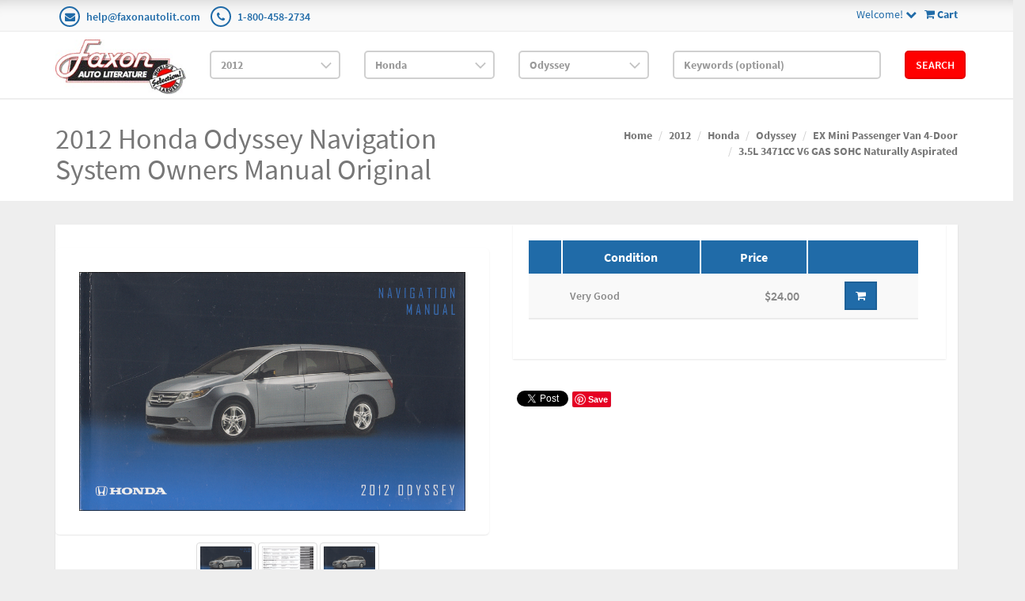

--- FILE ---
content_type: text/html; charset=utf-8
request_url: https://www.faxonautoliterature.com/2012-Honda-Odyssey-Navigation-System-Owners-Manual-Original
body_size: 46343
content:

<!DOCTYPE html>

<html>
<head>
    
    

    
    
<script async src='https://www.googletagmanager.com/gtag/js?id=G-GK8RJ043EH'></script>
<script>
window.dataLayer = window.dataLayer || [];
function gtag() { dataLayer.push(arguments); }
gtag('js', new Date());
gtag('config', 'G-GK8RJ043EH');
</script>



    
    <link rel="canonical" href="https://www.faxonautoliterature.com/2012-Honda-Odyssey-Navigation-System-Owners-Manual-Original" />

    <meta name="viewport" content="width=device-width" />
    <title></title>

    
    <link href="/style/app?v=REDdGd7EngL3tIpzTNKEUF8appi-gOlkaqa9x2R1e7s1" rel="stylesheet"/>


    
    <link href="/Themes/FaxonAutoLiterature/Content/favicon.ico" rel="icon" type="image/x-icon" />

<link href="/Themes/FaxonAutoLiterature/Content/CSS?v=mD_8vwnmkVNVbD-k2Un6SAjnZ8IHVnNB7ZJaNYVs6m41" rel="stylesheet"/>



    
    
    
    <!-- all required styles includes by current page -->
<link href="/scripts/fancybox/jquery.fancybox.css" rel="stylesheet" type="text/css" />

    
    

    <script type="text/javascript">
        var AppPath = ''
    </script>

    
    <script src="/script/app?v=TXn5HL_S1Nkg_3xDi1y-beXwIDOKmbmu-smYUP4XZDs1"></script>


    
    

<script src="/Themes/FaxonAutoLiterature/JS?v=Nh0WDmrVc55dipLH3vNwRRf02a68ZAw3TVCGu6Uva5E1" defer></script>


    
    



    
    
    
    <!-- all required script includes by current page -->
<script defer="defer" src="/scripts/fancybox/jquery.fancybox.js" type="text/javascript"></script>
<script defer="defer" src="/scripts/buy-product-dialog-options-list.js" type="text/javascript"></script>
<script defer="defer" src="/scripts/option_picker.js" type="text/javascript"></script>
<script defer="defer" src="/scripts/store_header.js" type="text/javascript"></script>
<script defer="defer" src="/plugins/faxonautoliterature/scripts/fal-frontend.js" type="text/javascript"></script>
<script defer="defer" src="/scripts/store_menu.js" type="text/javascript"></script>

    
    
</head>
<body>
    
    

    <div id="scrolltop" class=" hidden-xs"><i class="fa fa-angle-up"></i></div>
    <div>
        <div id="page-wrapper">
            <div class="row">
    <div class="column col-md-12 col-sm-12 col-xs-12">
        <!--WIDGET-ZONE-->
        <div>

    <div class="board-wrapper">
<div class="top-header hidden-xs">
    <div class="container">
        <div class="row">
            <div class="column col-xs-7 col-sm-7 col-md-6">
                <!--WIDGET-ZONE--><div class="ui-sortable-handle-mask-mask">
    <div class="html-content-item">
<ul class="list-inline contacts">
                    <li><i class="fa fa-envelope"></i> <a href="mailto:help@faxonautolit.com">help@faxonautolit.com</a></li>
                    <li><i class="fa fa-phone"></i> <a href="tel:+18004582734">1-800-458-2734</a></li></ul>
    </div>
</div><!--/WIDGET-ZONE-->
            </div><div class="column text-right col-xs-5 col-sm-5 col-md-6">
                <!--WIDGET-ZONE--><div class="ui-sortable-handle-mask-mask">

    <div class="widget-wrapper">

<div id="header-navigation-links" style="margin-top: 7.5px;">
    <div class="pull-right">
        <a href="/Checkout/Basket">
            <i class="fa fa-shopping-cart"></i> <b>
                Cart
            </b>
        </a>
    </div>
    <a data-toggle="dropdown" class="dropdown-toggle">
            <span>Welcome!</span>
        <i class="fa fa-chevron-down"></i>
    </a>
    <ul class="dropdown-menu">
            <li class="currency"><a href="/Currencies" class="tab">Currencies</a></li>
                <li class="acct">
            <a href="/Members/MyOrders">
                Account
            </a>
        </li>
            <li class="login"><a href="/Login">Login</a></li>
            </ul>
</div>

    </div>

</div><!--/WIDGET-ZONE-->
            </div>            
        </div>
    </div>
</div>

<div class="row">
    <div class="column col-sm-12 col-xs-12 col-md-12">
        <!--WIDGET-ZONE--><div>

    <div class="widget-wrapper">

<form action="/FALRetail/YMMSearch" id="search-form" method="post">    <div class="white-bg">
        <div id="ymm-store-search" class="container">
            <div class="row align-items-center">
                <div class="column col-sm-2">
                    

<div id="store-logo-container" class="navbar-header">
    <div id="storeLogo" class="storeLogo hidden-xs">
        <a href="/">
            <img src="/Themes/FaxonAutoLiterature/content/images/logo.jpg" class="img-responsive" alt="Faxon Auto Literature Logo" width="214" height="90" />
        </a>
    </div>
    <div class="store-logo-sm visible-xs">
        <div class="row">
            <div class="column col-xs-6">
                <a id="able-span" href="/">
                    <img src="/Themes/FaxonAutoLiterature/content/images/mobilelogo.png" alt="Faxon Auto Literature Mobile Logo" width="143" height="60" style="margin-bottom: 15px;" />
                </a>
                
            </div>
            <div class="column col-xs-6">
                
<div id="header-navigation-links" style="margin-top: 7.5px;">
    <div class="pull-right">
        <a href="/Checkout/Basket">
            <i class="fa fa-shopping-cart"></i> <b>
                Cart
            </b>
        </a>
    </div>
    <a data-toggle="dropdown" class="dropdown-toggle">
            <span>Welcome!</span>
        <i class="fa fa-chevron-down"></i>
    </a>
    <ul class="dropdown-menu">
            <li class="currency"><a href="/Currencies" class="tab">Currencies</a></li>
                <li class="acct">
            <a href="/Members/MyOrders">
                Account
            </a>
        </li>
            <li class="login"><a href="/Login">Login</a></li>
            </ul>
</div>

            </div>
            
        </div>
    </div>
</div>
                </div>
                <div class="column col-sm-2">
                    <select OnChange="LoadMakes(this.value);" class="form-control" data-val="true" data-val-number="The field Year must be a number." id="Year" name="Year" style="margin-top: 10px"><option value="">Year</option>
<option value="271035">2026</option>
<option value="269400">2025</option>
<option value="264094">2024</option>
<option value="260872">2023</option>
<option value="256246">2022</option>
<option value="245837">2021</option>
<option value="235593">2020</option>
<option value="229465">2019</option>
<option value="229122">2018</option>
<option value="224196">2017</option>
<option value="216980">2016</option>
<option value="192116">2015</option>
<option value="191205">2014</option>
<option value="190244">2013</option>
<option selected="selected" value="189937">2012</option>
<option value="183806">2011</option>
<option value="42193">2010</option>
<option value="42188">2009</option>
<option value="42183">2008</option>
<option value="42172">2007</option>
<option value="42161">2006</option>
<option value="42150">2005</option>
<option value="42139">2004</option>
<option value="42128">2003</option>
<option value="42117">2002</option>
<option value="42106">2001</option>
<option value="42093">2000</option>
<option value="42080">1999</option>
<option value="42067">1998</option>
<option value="42054">1997</option>
<option value="42041">1996</option>
<option value="42034">1995</option>
<option value="42027">1994</option>
<option value="42020">1993</option>
<option value="42013">1992</option>
<option value="42006">1991</option>
<option value="41998">1990</option>
<option value="41990">1989</option>
<option value="41982">1988</option>
<option value="41974">1987</option>
<option value="41966">1986</option>
<option value="41955">1985</option>
<option value="41944">1984</option>
<option value="41932">1983</option>
<option value="41920">1982</option>
<option value="41908">1981</option>
<option value="41897">1980</option>
<option value="41885">1979</option>
<option value="41873">1978</option>
<option value="41861">1977</option>
<option value="41849">1976</option>
<option value="40119">1975</option>
<option value="38426">1974</option>
<option value="36699">1973</option>
<option value="34852">1972</option>
<option value="32915">1971</option>
<option value="31024">1970</option>
<option value="29161">1969</option>
<option value="27336">1968</option>
<option value="25677">1967</option>
<option value="24023">1966</option>
<option value="22482">1965</option>
<option value="20967">1964</option>
<option value="19561">1963</option>
<option value="18282">1962</option>
<option value="16997">1961</option>
<option value="15768">1960</option>
<option value="14599">1959</option>
<option value="13383">1958</option>
<option value="12247">1957</option>
<option value="11210">1956</option>
<option value="10241">1955</option>
<option value="9266">1954</option>
<option value="8333">1953</option>
<option value="7414">1952</option>
<option value="6550">1951</option>
<option value="5779">1950</option>
<option value="5474">1949</option>
<option value="5212">1948</option>
<option value="4983">1947</option>
<option value="4801">1946</option>
<option value="4758">1945</option>
<option value="4739">1944</option>
<option value="4722">1943</option>
<option value="4608">1942</option>
<option value="4483">1941</option>
<option value="4357">1940</option>
<option value="4217">1939</option>
<option value="4074">1938</option>
<option value="3944">1937</option>
<option value="3797">1936</option>
<option value="3658">1935</option>
<option value="3511">1934</option>
<option value="3368">1933</option>
<option value="3203">1932</option>
<option value="3026">1931</option>
<option value="2835">1930</option>
<option value="2644">1929</option>
<option value="2465">1928</option>
<option value="2298">1927</option>
<option value="2136">1926</option>
<option value="1964">1925</option>
<option value="1814">1924</option>
<option value="1668">1923</option>
<option value="1534">1922</option>
<option value="1414">1921</option>
<option value="1303">1920</option>
<option value="1212">1919</option>
<option value="1124">1918</option>
<option value="1036">1917</option>
<option value="949">1916</option>
<option value="855">1915</option>
<option value="770">1914</option>
<option value="669">1913</option>
<option value="593">1912</option>
<option value="510">1911</option>
<option value="431">1910</option>
<option value="356">1909</option>
<option value="303">1908</option>
<option value="244">1907</option>
<option value="191">1906</option>
<option value="142">1905</option>
<option value="91">1904</option>
<option value="59">1903</option>
<option value="38">1902</option>
<option value="20">1901</option>
<option value="15">1900</option>
<option value="10">1899</option>
<option value="7">1898</option>
<option value="4">1897</option>
<option value="1">1896</option>
</select>
                </div>
                <div class="column col-sm-2">
                    <select OnChange="LoadModels(this.value)" class="form-control" data-val="true" data-val-number="The field Make must be a number." id="Make" name="Make" style="margin-top: 10px"><option value="">Make</option>
<option value="190014">Acura</option>
<option value="209394">Alfa Romeo</option>
<option value="209361">Aston Martin</option>
<option value="209126">Audi</option>
<option value="209104">Bentley</option>
<option value="192570">BMW</option>
<option value="208800">Bugatti</option>
<option value="208777">Buick</option>
<option value="190904">Cadillac</option>
<option value="190242">Chevrolet</option>
<option value="208239">Chrysler</option>
<option value="208235">Coda</option>
<option value="208091">Dodge</option>
<option value="208077">Ferrari</option>
<option value="208044">Fiat</option>
<option value="208034">Fisker</option>
<option value="189938">Ford</option>
<option value="207784">Freightliner</option>
<option value="190490">GMC</option>
<option value="226741">Harley-Davidson</option>
<option value="207495">Hino</option>
<option selected="selected" value="189951">Honda</option>
<option value="207276">Hyundai</option>
<option value="191055">Infiniti</option>
<option value="207190">International</option>
<option value="191737">Isuzu</option>
<option value="207123">Jaguar</option>
<option value="192606">Jeep</option>
<option value="191838">Kia</option>
<option value="206944">Lamborghini</option>
<option value="206888">Land Rover</option>
<option value="191025">Lexus</option>
<option value="191082">Lincoln</option>
<option value="206847">Lotus</option>
<option value="206830">Maserati</option>
<option value="206817">Maybach</option>
<option value="206698">Mazda</option>
<option value="206694">McLaren</option>
<option value="206424">Mercedes-Benz</option>
<option value="206332">Mini</option>
<option value="206229">Mitsubishi</option>
<option value="206319">Mitsubishi Fuso</option>
<option value="190845">Nissan</option>
<option value="206059">Peterbilt</option>
<option value="206018">Peugeot</option>
<option value="205895">Porsche</option>
<option value="205696">Ram</option>
<option value="205658">Renault</option>
<option value="205645">Rolls Royce</option>
<option value="205632">Scion</option>
<option value="205595">Seat</option>
<option value="205566">Smart</option>
<option value="189978">Subaru</option>
<option value="205358">Suzuki</option>
<option value="205354">Tesla</option>
<option value="191017">Toyota</option>
<option value="205105">UD</option>
<option value="204795">Volkswagen</option>
<option value="204729">Volvo</option>
<option value="204721">VPG</option>
</select>
                </div>
                <div class="column col-sm-2">
                    <select class="form-control" data-val="true" data-val-number="The field Model must be a number." id="Model" name="Model" style="margin-top: 10px"><option value="">Model</option>
<option value="189952">Accord</option>
<option value="190859">Accord Crosstour</option>
<option value="207461">City</option>
<option value="190045">Civic</option>
<option value="207436">Crosstour</option>
<option value="191202">CR-V</option>
<option value="190032">CR-Z</option>
<option value="192651">Fit</option>
<option value="192673">Insight</option>
<option selected="selected" value="190075">Odyssey</option>
<option value="192636">Pilot</option>
<option value="190005">Ridgeline</option>
</select>
                </div>
                <div class="column col-sm-3">
                    <input class="input form-control" id="Keywords" name="Keywords" placeholder="Keywords (optional)" type="text" value="" />
                </div>
                <div class="column col-sm-1">
                    <button class="btn btn-primary" type="submit">Search</button>
                </div>
            </div>
            <span class="field-validation-valid" data-valmsg-for="Keywords" data-valmsg-replace="true"></span>
        </div>
    </div>
</form>
    </div>

</div><!--/WIDGET-ZONE-->
</div>
</div>

<div class="row no-side-margin">
    <div class="column no-side-padding col-md-12 col-sm-12 col-xs-12">
        <!--WIDGET-ZONE--><div class="ui-sortable-handle-mask-mask">

    <div class="widget-wrapper">

<div id="basket-notifier-container">
    <div id="basket-notification-panel">
        <div id="basket-notifier" class="basket-notify-wrapper" style="display:none;">
            
        </div>
    </div>
    <script>
        $(function () {
            var allowDisplay = 'True' === "True";
            if (allowDisplay) {
                $.ajax({
                    url: AppPath + "/Checkout/_ItemAddedNotify",
                    type: "GET",
                    data: { allowDisplay: allowDisplay },
                }).done(function (data) {
                    if (data.hideNotifier) {
                        $("#basket-notifier").hide();
                    }
                    else {
                        $("#basket-notifier").html(data);
                        $("#basket-notifier").slideDown();
                        if ($(window).scrollTop() > 100) {
                            $('.basket-notify-wrapper').css('top', '0');
                        }
                    }
                }).fail(function (err) {
                    console.log(err);
                });
            }
        });
    </script>
</div>
    </div>

</div><!--/WIDGET-ZONE-->
    </div>
</div><div class="row"><div class="column col-md-12 col-sm-12 col-xs-12"><!--WIDGET-ZONE--><div></div><!--/WIDGET-ZONE--></div></div>
    </div>
</div>
        <!--/WIDGET-ZONE-->
    </div>
</div>
<div class="row breadcrumb-wrapper">
    <div class="container">
        <div class="layout-row">
            <div class="column p-t-sm col-md-6"><!--WIDGET-ZONE--><div>

    <div class="widget-wrapper">
<h1><span>2012 Honda Odyssey Navigation System Owners Manual Original</span></h1>

    </div>

</div><!--/WIDGET-ZONE--></div>
            <div class="column col-md-6"><!--WIDGET-ZONE--><div>

    <div class="widget-wrapper">
<ol class="breadcrumb">
    <li><a href="/">Home</a></li>
            <li><a href="/2012">2012</a></li>
            <li><a href="/2012-Honda">Honda</a></li>
            <li><a href="/2012-Honda-Odyssey">Odyssey</a></li>
            <li><a href="/2012-Honda-Odyssey-EX-Mini-Passenger-Van-4-Door">EX Mini Passenger Van 4-Door</a></li>
            <li><a href="/2012-Honda-Odyssey-EX-Mini-Passenger-Van-4-Door-35L-3471CC-V6-GAS-SOHC-Naturally-Aspirated">3.5L 3471CC V6 GAS SOHC Naturally Aspirated</a></li>
</ol>
    </div>

</div><!--/WIDGET-ZONE--></div>
        </div>
    </div>
</div>
<div class="container">
    <div class="row content">
        <div class="column col-md-12 main-content"><!--CONTENT-ZONE--><div>

<article class="product-item product-single">
    <div class="row">
        <div class="column col-md-6 col-xs-6 col-sm-6">
            <!--WIDGET-ZONE--><div>

    <div class="widget-wrapper">


<div class="product-carousel-wrapper">
        <div class="product-carousel">
                <a id="ProductImageUrl" class="fancybox-thumbs" data-fancybox-group="thumb" rel="rel" href="https://16200995b75eff4bec5d-bd309e0dbcabe608601fc9c9c352796e.ssl.cf1.rackcdn.com/Assets/ProductImages/2012HondaOdysseyNAVOOM.jpg" title="">
                    <img alt="2012 Honda Odyssey Navigation System Owners Manual Original" class="productImage img-responsive" height="500" id="miImage" src="https://16200995b75eff4bec5d-bd309e0dbcabe608601fc9c9c352796e.ssl.cf1.rackcdn.com/Assets/ProductImages/2012HondaOdysseyNAVOOM.jpg" title="2012 Honda Odyssey Navigation System Owners Manual Original" width="2048" />
                </a>
        </div>
    

</div>

    <ul class="additional-images">
            <li>
                <a id="miAnchor0" rel='https://16200995b75eff4bec5d-bd309e0dbcabe608601fc9c9c352796e.ssl.cf1.rackcdn.com/Assets/ProductImages/2012HondaOdysseyNAVOOM.jpg' class="fancybox-thumbs" data-fancybox-group="thumb" href='https://16200995b75eff4bec5d-bd309e0dbcabe608601fc9c9c352796e.ssl.cf1.rackcdn.com/Assets/ProductImages/2012HondaOdysseyNAVOOM.jpg'>
                    <div class="thumbnailImage">
                        


                        <img alt="2012 Honda Odyssey Navigation System Owners Manual Original" class="thumbnail" height="50" id="miImage0" src="https://16200995b75eff4bec5d-bd309e0dbcabe608601fc9c9c352796e.ssl.cf1.rackcdn.com/Assets/ProductImages/2012HondaOdysseyNAVOOM.jpg" title="" width="75" />
                    </div>
                </a>
            </li>
            <li>
                <a id="miAnchor43463" rel='https://16200995b75eff4bec5d-bd309e0dbcabe608601fc9c9c352796e.ssl.cf1.rackcdn.com/Assets/ProductImages/2012HondaOdysseyNAVOOM-TOC.jpg' class="fancybox-thumbs" data-fancybox-group="thumb" title='' href='https://16200995b75eff4bec5d-bd309e0dbcabe608601fc9c9c352796e.ssl.cf1.rackcdn.com/Assets/ProductImages/2012HondaOdysseyNAVOOM-TOC.jpg'>
                    <div class="thumbnailImage">
                        


                        <img alt="" class="thumbnail" height="50" id="miImage43463" src="https://16200995b75eff4bec5d-bd309e0dbcabe608601fc9c9c352796e.ssl.cf1.rackcdn.com/Assets/ProductImages/2012HondaOdysseyNAVOOM-TOC.jpg" title="" width="75" />
                    </div>
                </a>
            </li>
            <li>
                <a id="miAnchor43464" rel='https://16200995b75eff4bec5d-bd309e0dbcabe608601fc9c9c352796e.ssl.cf1.rackcdn.com/Assets/ProductImages/2012HondaOdysseyNAVOOM.jpg' class="fancybox-thumbs" data-fancybox-group="thumb" title='' href='https://16200995b75eff4bec5d-bd309e0dbcabe608601fc9c9c352796e.ssl.cf1.rackcdn.com/Assets/ProductImages/2012HondaOdysseyNAVOOM.jpg'>
                    <div class="thumbnailImage">
                        


                        <img alt="" class="thumbnail" height="50" id="miImage43464" src="https://16200995b75eff4bec5d-bd309e0dbcabe608601fc9c9c352796e.ssl.cf1.rackcdn.com/Assets/ProductImages/2012HondaOdysseyNAVOOM.jpg" title="" width="75" />
                    </div>
                </a>
            </li>
    </ul>

    </div>

</div><!--/WIDGET-ZONE-->
        </div>
        <div class="column col-md-6 col-xs-6 col-sm-6">
            <div class="product-body"><!--WIDGET-ZONE--><div>

    <div class="widget-wrapper">

    </div>



    <div class="widget-wrapper">


    <article class="product-item product-single">
        <div id="buyProductDialogOptionsListWidget" class="buy_product_option_list">
            <div class="table-responsive">
                <table class="table table-products table-striped">
                    <thead>
                        <tr>
                            <th></th>




                                <th>
                                    <text>Condition</text>
                                </th>
                                                                                                                    <th>
                                    <text>Price</text>
                                </th>
                            <th data-breakpoints="xs sm">&nbsp;</th>
                        </tr>
                    </thead>
                    <tbody>
                            <tr>
                                <td></td>




                                    <td>
                                        <text>Very Good</text>
                                    </td>
                                                                                                                                    <td class="text-right">
                                        <span itemprop="price">

$24.00

</span>
                                    </td>
                                <td>
                                    <input class="variantProductId" data-val="true" data-val-number="The field ProductId must be a number." id="Variants_0__ProductId" name="Variants[0].ProductId" type="hidden" value="34989" />
                                    <input class="variantOptionList" id="Variants_0__OptionList" name="Variants[0].OptionList" type="hidden" value="55942,0,0,0,0,0,0,0" />
                                    <div class="actions-box" style="vertical-align: top">
<input id="addQty" name="addQty" type="hidden" value="1" />                                            <button type="button" name="addToCart" class="btn btn-primary addCommand m-r-md">
                                                <i class="fa fa-shopping-cart"></i>
                                            </button>
                                                                            </div>
                                </td>
                            </tr>
                    </tbody>
                </table>
            </div>
        </div>
    </article>
<script type="application/ld+json">
    {"@context":"https://schema.org","@type":"Product","name":"2012 Honda Odyssey Navigation System Owners Manual Original","description":"Written for you by Honda, this factory-published original manual shows you how to operate your navigation system. You will find a symbol glossary, which will identify each button or symbol, virtual or physical, with an image, and explain its function. You will learn to program your destination and detours using step-by-step instructions accompanied by images of each menu that should appear on the screen. You can also learn how to use the interface to operate connected equipment such as air conditioning controls or the audio system. Factory-produced navigation systems use proprietary hardware and software that is not typically user friendly. Buy now before you pull the rest of your hair out trying to program that thing!","image":"https://www.faxonautoliterature.com/Themes/FaxonAutoLiterature/Content/Images/no-icon-available.png","url":"https://www.faxonautoliterature.com/2012-Honda-Odyssey-Navigation-System-Owners-Manual-Original","brand":{"@type":"Brand","name":"Honda"},"mpn":"31TK8810","offers":{"@type":"Offer","identifier":"B0CGTD3GRV","availability":"https://schema.org/InStock","itemCondition":"https://schema.org/UsedCondition","mpn":"31TK8810","price":24,"priceCurrency":"USD","sku":"HA01212OY11Y2BNZ-O5"},"productID":"34989"}
</script>
    </div>



    <div class="widget-wrapper">
<div id="SocialMediaLinksDialogContainer">
    <div class="widget widget-social-media-links">
            <div id="fb-root"></div>
            <script async defer crossorigin="anonymous" src="https://connect.facebook.net/en_US/sdk.js#xfbml=1&version=v20.0" nonce="FbNonce"></script>
            <div class="fb-share-button" data-href="https://www.faxonautoliterature.com/2012-Honda-Odyssey-Navigation-System-Owners-Manual-Original" data-layout="button" data-size="small"></div>
                    <div class="m-l-md">
                <a href="https://twitter.com/share" class="twitter-share-button">Tweet</a>
            </div>
            <script type="text/javascript" defer="defer">!function (d, s, id) { var js, fjs = d.getElementsByTagName(s)[0]; if (!d.getElementById(id)) { js = d.createElement(s); js.id = id; js.src = "//platform.twitter.com/widgets.js"; fjs.parentNode.insertBefore(js, fjs); } }(document, "script", "twitter-wjs");</script>
                    <div class="m-l-md">
                <a data-pin-do="buttonPin" href="http://pinterest.com/pin/create/button/?url=https%3a%2f%2fwww.faxonautoliterature.com%2f2012-Honda-Odyssey-Navigation-System-Owners-Manual-Original&amp;media=https%3a%2f%2f16200995b75eff4bec5d-bd309e0dbcabe608601fc9c9c352796e.ssl.cf1.rackcdn.com%2fAssets%2fProductImages%2f2012HondaOdysseyNAVOOM.jpg&amp;description=2012+Honda+Odyssey+Navigation+System+Owners+Manual+Original"></a>
            </div>
            <script type="text/javascript" src="https://assets.pinterest.com/js/pinit.js" defer="defer"></script>
    </div>
</div>
    </div>

</div><!--/WIDGET-ZONE--></div>
        </div>
    </div>
</article>
<div class="row">
    <div class="column col-md-12 col-xs-12 col-sm-12">
        <!--WIDGET-ZONE--><div>

    <div class="widget-wrapper">

<div class="text-center" id="ajax-loader" style="display:none;"><img src="/Content/ajax-loader.gif" /></div>
<div id="tabs" class="tabs product-tabs">
    <ul class="nav nav-tabs" role="tablist">
        <li id="descTab" class="active">
            <a href="#descPane" role="tab" data-toggle="tab" aria-controls="description" aria-expanded="false">
                Description
            </a>
        </li>
                    <li id="reviewsTab" class="">
                <a href="#reviewsPane" role="tab" data-toggle="tab" aria-controls="reviews" aria-expanded="false">
                    Customer Reviews
                </a>
            </li>
                    <li id="modelYearsTab">
                <a href="#modelYearsPane" role="tab" data-toggle="tab" aria-controls="also-in" aria-expanded="true" onclick="LoadFitment(34989, false);">
                    
                    Model-Years Covered
                </a>
            </li>
            </ul>
    <div class="tab-content">
        <div role="tabpanel" class="tab-pane active in" id="descPane">

<div id="product-description" class="row p-t-lg">
        <div class="col-md-12">
            <div class="">

                    <div class="html-content-item">
                        <div class="description-wrapper">
Written for you by Honda, this factory-published original manual shows you how to operate your navigation system. You will find a symbol glossary, which will identify each button or symbol, virtual or physical, with an image, and explain its function. You will learn to program your destination and detours using step-by-step instructions accompanied by images of each menu that should appear on the screen. You can also learn how to use the interface to operate connected equipment such as air conditioning controls or the audio system. Factory-produced navigation systems use proprietary hardware and software that is not typically user friendly. Buy now before you pull the rest of your hair out trying to program that thing!
                        </div>
                    </div>
            </div>
        </div>
        <div class="col-md-12">
            <div class="">
                    <div class="components-content">
        <div class="widget customFieldsDialog">
            <div class="row">
                <div class="col-lg-12">
                        <div>
                            <label>Author: </label>
                            <span>Honda</span>
                        </div>
                        <div>
                            <label>Exact Title: </label>
                            <span>"Navigation Manual Honda 2012 Odyssey"</span>
                        </div>
                        <div>
                            <label>Page Count: </label>
                            <span>265</span>
                        </div>
                                            <div>
                            <label>Authenticity: </label>
                            <span>This item is original.</span>
                        </div>
                        <div>
                            <label>Dimensions: </label>
                            <span>8.25 x 5.20 x 0.50 inches</span>
                        </div>
                        <div>
                            <label>OEM Part Number: </label>
                            <span>31TK8810</span>
                        </div>
                </div>
            </div>
        </div>
    </div>

            </div>
        </div>
    </div>



        </div>
                    <div id="reviewsPane" role="tabpanel" class="tab-pane ">
<div id="product-reviews">
    <div id="productReviewsPanelAjax">
        <div id="ReviewsContainer">

            <div class="row">
                <div class="col-md-12">
                    <div class="">
                        <div role="tabpanel" class="tab-pane active in" id="reviews">
                            <div class="comments">
                                    <div class="alert alert-info alert-dismissible" role="alert">
                                        <button type="button" class="close" data-dismiss="alert" aria-label="Close"><i class="fa fa-times"></i></button>
                                        <div class="info">You can be the first one to write a review.</div>
                                    </div>

                            </div>
                            <a class="btn btn-primary btn-lg" data-ajax="true" data-ajax-loading="#review-ajax-loader" data-ajax-mode="replace" data-ajax-update="#ReviewsContainer" href="/Product/ProductReviewForm?ProductId=34989&amp;showPanelView=False&amp;caption=Customer%20Reviews">Write a Review<img alt="loading" class="text-center" id="review-ajax-loader" src="/Content/ajax-loader-small.gif" style="display:none" /></a>
                        </div>
                    </div>
                </div>
            </div>
        </div>
    </div>
</div>
            </div>
                    <div id="modelYearsPane" role="tabpanel" class="tab-pane">

            </div>
            </div>
</div>

    </div>



    <div class="widget-wrapper">
<div class="related-products">
    <h2>Related Products</h2>
    <div class="row grid" id="products">
            <div class="col-xs-6 col-sm-4 col-md-3">
                

<article class="product-item product-item-display p-t-md">
    <div class="row row-no-padding">
        <div class="col-sm-3">
            <div class="product-overlay">
                <div class="product-mask"></div>
                <a href="/2011-2012-Honda-Odyssey-Electrical-Troubleshooting-Manual-Original" class="product-permalink"></a>
<img alt="2011-2012 Honda Odyssey Electrical Troubleshooting Manual Original" class="img-responsive product-img-center" height="120" src="https://16200995b75eff4bec5d-bd309e0dbcabe608601fc9c9c352796e.ssl.cf1.rackcdn.com/Assets/ProductImages/2011-12HondaOdysseyETM.jpg" title="2011-2012 Honda Odyssey Electrical Troubleshooting Manual Original" width="270" />                                    <div class="product-quickview">
                        <a class="btn btn-quickview" data-ajax="true" data-ajax-loading="#quickview-ajax-loader29706" data-ajax-mode="replace" data-ajax-success="$(&#39;#product-quickview&#39;).modal(&#39;show&#39;)" data-ajax-update="#product-quickview-container" data-ajax-url="/Product/ProductQuickView?productId=29706" href="">Quick View<img alt="loading" class="text-center" id="quickview-ajax-loader29706" src="/Content/ajax-loader-small.gif" style="display:none" /></a>
                    </div>
            </div>
        </div>
        <div class="col-sm-9">
            <div class="product-body">
                    <h3><a href="/2011-2012-Honda-Odyssey-Electrical-Troubleshooting-Manual-Original">2011-2012 Honda Odyssey Electrical Troubleshooting Manual Original</a></h3>
                                                                                                        <span class="price">
            <ins>
                <ins><span class='amount'>$99.00</span></ins>
            </ins>
        </span>
            <span class="price">
                
            </span>
                
<div class="buttons">
        <a href="/2011-2012-Honda-Odyssey-Electrical-Troubleshooting-Manual-Original" class="btn btn-primary btn-sm"><i class='fa fa-info-circle'></i> View Details</a>
</div>            </div>
        </div>
    </div>
</article>    

            </div>
            <div class="col-xs-6 col-sm-4 col-md-3">
                

<article class="product-item product-item-display p-t-md">
    <div class="row row-no-padding">
        <div class="col-sm-3">
            <div class="product-overlay">
                <div class="product-mask"></div>
                <a href="/2011-2012-Honda-Odyssey-Repair-Shop-Manual-Original-2-Vol-Set" class="product-permalink"></a>
<img alt="2007-2009 Honda Odyssey Repair Manual Original  2 Vol. Set" class="img-responsive product-img-center" height="120" src="https://16200995b75eff4bec5d-bd309e0dbcabe608601fc9c9c352796e.ssl.cf1.rackcdn.com/Assets/ProductImages/2011-12HondaOdysseyORMSet.jpg" title="2007-2009 Honda Odyssey Repair Manual Original  2 Vol. Set" width="270" />                                    <div class="product-quickview">
                        <a class="btn btn-quickview" data-ajax="true" data-ajax-loading="#quickview-ajax-loader26159" data-ajax-mode="replace" data-ajax-success="$(&#39;#product-quickview&#39;).modal(&#39;show&#39;)" data-ajax-update="#product-quickview-container" data-ajax-url="/Product/ProductQuickView?productId=26159" href="">Quick View<img alt="loading" class="text-center" id="quickview-ajax-loader26159" src="/Content/ajax-loader-small.gif" style="display:none" /></a>
                    </div>
            </div>
        </div>
        <div class="col-sm-9">
            <div class="product-body">
                    <h3><a href="/2011-2012-Honda-Odyssey-Repair-Shop-Manual-Original-2-Vol-Set">2011-2012 Honda Odyssey Repair Shop Manual Original  2 Vol. Set</a></h3>
                                                                                                        <span class="price">
            <ins>
                <ins><span class='amount'>$139.00</span></ins>
            </ins>
        </span>
            <span class="price">
                
            </span>
                
<div class="buttons">
        <a href="/2011-2012-Honda-Odyssey-Repair-Shop-Manual-Original-2-Vol-Set" class="btn btn-primary btn-sm"><i class='fa fa-info-circle'></i> View Details</a>
</div>            </div>
        </div>
    </div>
</article>    

            </div>
            <div class="col-xs-6 col-sm-4 col-md-3">
                

<article class="product-item product-item-display p-t-md">
    <div class="row row-no-padding">
        <div class="col-sm-3">
            <div class="product-overlay">
                <div class="product-mask"></div>
                <a href="/2011-2013-Honda-Odyssey-Electrical-Troubleshooting-Manual-Original" class="product-permalink"></a>
<img alt="2011-2013 Honda Odyssey Electrical Troubleshooting Manual Original" class="img-responsive product-img-center" height="120" src="https://16200995b75eff4bec5d-bd309e0dbcabe608601fc9c9c352796e.ssl.cf1.rackcdn.com/Assets/ProductImages/2011-13HondaOdysseyETM.JPG" title="2011-2013 Honda Odyssey Electrical Troubleshooting Manual Original" width="270" />                                    <div class="product-quickview">
                        <a class="btn btn-quickview" data-ajax="true" data-ajax-loading="#quickview-ajax-loader29715" data-ajax-mode="replace" data-ajax-success="$(&#39;#product-quickview&#39;).modal(&#39;show&#39;)" data-ajax-update="#product-quickview-container" data-ajax-url="/Product/ProductQuickView?productId=29715" href="">Quick View<img alt="loading" class="text-center" id="quickview-ajax-loader29715" src="/Content/ajax-loader-small.gif" style="display:none" /></a>
                    </div>
            </div>
        </div>
        <div class="col-sm-9">
            <div class="product-body">
                    <h3><a href="/2011-2013-Honda-Odyssey-Electrical-Troubleshooting-Manual-Original">2011-2013 Honda Odyssey Electrical Troubleshooting Manual Original</a></h3>
                                                                                                        <span class="price">
            <ins>
                <ins><span class='amount'>$79.00</span></ins>
            </ins>
        </span>
            <span class="price">
                
            </span>
                
<div class="buttons">
        <a href="/2011-2013-Honda-Odyssey-Electrical-Troubleshooting-Manual-Original" class="btn btn-primary btn-sm"><i class='fa fa-info-circle'></i> View Details</a>
</div>            </div>
        </div>
    </div>
</article>    

            </div>
            <div class="col-xs-6 col-sm-4 col-md-3">
                

<article class="product-item product-item-display p-t-md">
    <div class="row row-no-padding">
        <div class="col-sm-3">
            <div class="product-overlay">
                <div class="product-mask"></div>
                <a href="/2012-Honda-Odyssey-Owners-Manual" class="product-permalink"></a>
<img alt="2012 Honda Odyssey Owner&#39;s Manual" class="img-responsive product-img-center" height="120" src="https://16200995b75eff4bec5d-bd309e0dbcabe608601fc9c9c352796e.ssl.cf1.rackcdn.com/Assets/ProductImages/2012HondaOdysseyOOM.JPG" title="2012 Honda Odyssey Owner&#39;s Manual" width="270" />                                    <div class="product-quickview">
                        <a class="btn btn-quickview" data-ajax="true" data-ajax-loading="#quickview-ajax-loader28440" data-ajax-mode="replace" data-ajax-success="$(&#39;#product-quickview&#39;).modal(&#39;show&#39;)" data-ajax-update="#product-quickview-container" data-ajax-url="/Product/ProductQuickView?productId=28440" href="">Quick View<img alt="loading" class="text-center" id="quickview-ajax-loader28440" src="/Content/ajax-loader-small.gif" style="display:none" /></a>
                    </div>
            </div>
        </div>
        <div class="col-sm-9">
            <div class="product-body">
                    <h3><a href="/2012-Honda-Odyssey-Owners-Manual">2012 Honda Odyssey Owner&#39;s Manual</a></h3>
                                                                                                        <span class="price">
            <ins>
                <ins><span class='amount'>$29.00</span></ins>
            </ins>
        </span>
            <span class="price">
                
            </span>
                
<div class="buttons">
        <a href="/2012-Honda-Odyssey-Owners-Manual" class="btn btn-primary btn-sm"><i class='fa fa-info-circle'></i> View Details</a>
</div>            </div>
        </div>
    </div>
</article>    

            </div>
    </div>
</div>

    </div>

</div><!--/WIDGET-ZONE-->
    </div>
</div>
</div><!--/CONTENT-ZONE--></div>
    </div>
</div>
<div class="row">
    <div class="column col-md-12 col-sm-12 col-xs-12">
        <!--WIDGET-ZONE-->
        <div>

    <div class="board-wrapper">
<footer class="navbar navbar-default">
    <div class="container">
        <div class="row">
            <div class="column col-md-12 col-sm-12 col-xs-12">
                <!--WIDGET-ZONE-->
                <div style="" class="">
    <div class="html-content-item">
<div class="row">
    <div class="col-sm-4 col-xs-6">
        <div class="footer-widget footer-widget-contacts">
            <div class="headline">
                <h4>CONTACT US</h4>
            </div>
            <ul class="list-unstyled">
                <li><i class="fa fa-envelope"></i> <a href="mailto:help@faxonautolit.com">help@faxonautolit.com</a></li>
                <li><i class="fa fa-phone"></i> <a href="tel:+18004582734">1-800-458-2734</a></li>
            </ul>
        </div>
    </div>
    <div class="col-sm-4 col-xs-6">
        <div class="footer-widget footer-widget-links">
            <div class="headline">
                <h4>INFORMATION</h4>
            </div>
            <ul class="list-unstyled">
                <li><a href="/AboutUs" class="about-us">About Us</a></li>
                <li><a href="/Shipping" class="shipping-info">Shipping Info</a></li>
                <li><a href="/Privacy" class="privacy-policy">Privacy Policy</a></li>
                <li><a href="/FAQ" class="terms">FAQ</a></li>
            </ul>
        </div>
    </div>
    <div class="col-sm-4 col-xs-6">
        <div class="footer-widget footer-widget-facebook">
            <div class="headline">
                <h4>MY ACCOUNT</h4>
            </div>
            <ul class="list-unstyled">
                <li>

    <div class="widget-wrapper">
    <a href="/Members/MyOrders" class="login">Login to Account</a>

    </div>

</li>
                <li><a href="/Members/MyOrders">My Orders</a></li>
                <li><a href="/Members/MyWishlist">My Wishlist</a></li>
                <li><a href="/ContactUs">Contact Us</a></li>
            </ul>
        </div>
    </div>
</div>
    </div>
</div>
                <!--/WIDGET-ZONE-->
            </div>
        </div>
        <div class="row">
            <div class="column col-md-12 col-sm-12 col-xs-12">
                <!--WIDGET-ZONE-->
                <div>
    <div class="html-content-item">
<div class="footer-bottom">
            <div class="row">
                <div class="col-sm-6">
                    <p class="copyright">
                        <a href="http://www.ablecommerce.com" target="_blank" rel="noopener">Shopping Cart Software by AbleCommerce</a>
                    </p>
                </div>
                <div class="col-sm-6">
                    <ul class="list-inline payment-methods">
                        <li><i class="fa fa-cc-amex"></i></li>
                        <li><i class="fa fa-cc-diners-club"></i></li>
                        <li><i class="fa fa-cc-discover"></i></li>
                        <li><i class="fa fa-cc-jcb"></i></li>
                        <li><i class="fa fa-cc-mastercard"></i></li>
                        <li><i class="fa fa-cc-paypal"></i></li>
                        <li><i class="fa fa-cc-visa"></i></li>
                    </ul>
                </div>
            </div>
        </div>
    </div>
</div>
                <!--/WIDGET-ZONE-->
            </div>
        </div>
        <div class="row">
            <div class="column col-md-12 col-sm-12 col-xs-12">
                <!--WIDGET-ZONE-->
                <div>

    <div class="widget-wrapper">

<script type="text/javascript">
(function(i,s,o,g,r,a,m){i['GoogleAnalyticsObject']=r;i[r]=i[r]||function(){
(i[r].q=i[r].q||[]).push(arguments)},i[r].l=1*new Date();a=s.createElement(o),
m=s.getElementsByTagName(o)[0];a.async=1;a.src=g;m.parentNode.insertBefore(a,m)
})(window,document,'script','//www.google-analytics.com/analytics.js','ga');
ga('create', 'UA-475727-4', 'auto');
ga('send', 'pageview');
</script>


    </div>

</div>
                <!--/WIDGET-ZONE-->
            </div>
        </div>
    </div>
</footer>

    </div>
</div>
        <!--/WIDGET-ZONE-->
    </div>
</div>

            
            <div id="product-quickview-container"></div>

            <div id="ajax-loader"><img alt="loading" class="text-center" src="/Content/ajax-loader.gif" style="display:none" /></div>
        </div>
    </div>

    
</body>
</html>
